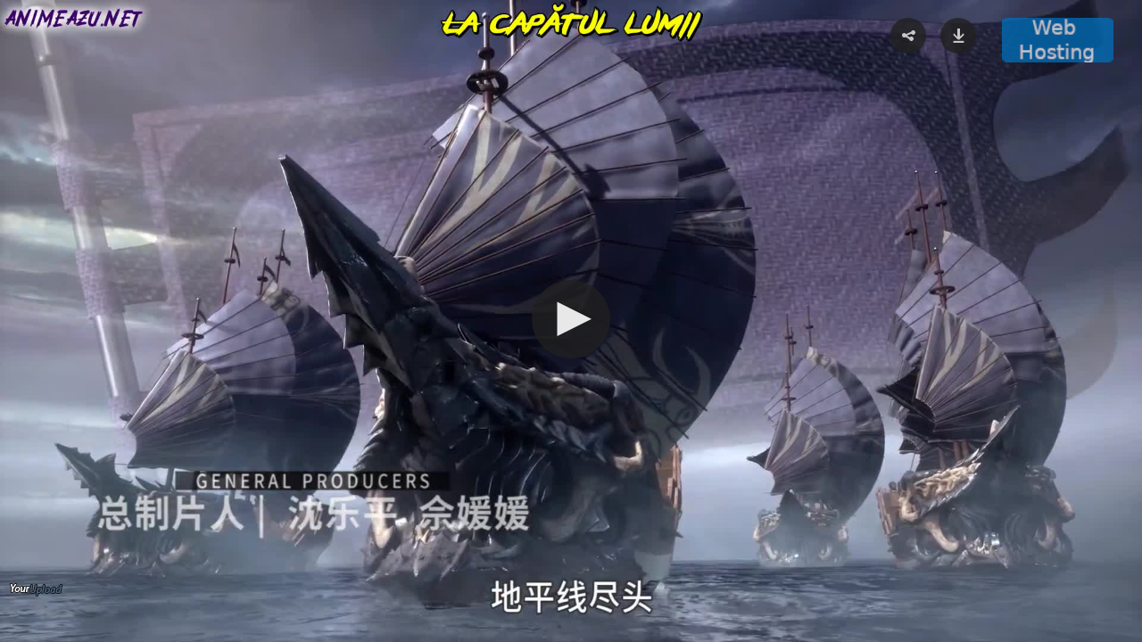

--- FILE ---
content_type: text/html; charset=utf-8
request_url: https://www.yourupload.com/embed/nTx3vB5yy1Gb
body_size: 3909
content:
<!DOCTYPE html><html lang="eng"><head><title>Wu Geng Ji S4 Ro Sub Ep.15.mp4</title><meta name="keywords" content="Wu Geng Ji S4 Ro Sub Ep.15.mp4"><meta name="description" content="Wu Geng Ji S4 Ro Sub Ep.15.mp4"><meta name="medium" content="video"><meta property="og:title" content="Wu Geng Ji S4 Ro Sub Ep.15.mp4"><meta property="og:description" content="Wu Geng Ji S4 Ro Sub Ep.15.mp4"><meta property="og:image" content="https://vidcache.net:8161/static/554d3f0ef35caaa51debbdba3ffc205dda458fea/preview.jpeg"><meta property="og:video" content="https://vidcache.net:8161/a20260130o8mHX34e8Lk/video.mp4"><link rel="stylesheet" type="text/css" href="https://bowercdn.net/c/html5-boilerplate-6.0.0/dist/css/normalize.css"><link rel="stylesheet" type="text/css" href="https://bowercdn.net/c/html5-boilerplate-6.0.0/dist/css/main.css"><link rel="stylesheet" type="text/css" href="/css/player.css?v6"><script src="https://bowercdn.net/c/jQuery-3.2.1/dist/jquery.min.js" type="text/javascript"></script><script data-cfasync="false" async="async" type="text/javascript" src="//pc.gaupvinetta.com/rgbc3JeKrngZIPMy/76819"></script><!-- script(data-cfasync="false" async type="text/javascript" src="//ev.obdtfijian.com/rYKkF1nVPLqhT/76819")--><!-- script(data-cfasync="false" async type="text/javascript" src="//is.cesarebientt.com/rKDCPe7YfDE/76819")--><!-- script(data-cfasync="false" async type="text/javascript" src="//grotzenzelotic.com/1clkn/111617")--><!-- script.if (typeof importScripts === 'function') { importScripts('https://skullysmarter.com/pntnsw/111617?v=21'); }--><script type="text/javascript" data-cfasync="false">/*<![CDATA[/* */
(function(){var l=window,q="f29d2ef0f33d59221427122b36f5de17",u=[["siteId",804*739+999+1659455],["minBid",0],["popundersPerIP","4,4"],["delayBetween",0],["default",false],["defaultPerDay",0],["topmostLayer","auto"]],b=["d3d3LnZpc2FyaW9tZWRpYS5jb20vWkhGUi9iaW1naXguanM=","ZDEzazdwcmF4MXlpMDQuY2xvdWRmcm9udC5uZXQvU2dlci90TUovYWludGxUZWxJbnB1dC5taW4uY3Nz","d3d3LmpwcWZ5dG96dG8uY29tL1JRL2RpbWdpeC5qcw==","d3d3LnViY3dhaGNrdi5jb20vQi90S2VvQmwvbGludGxUZWxJbnB1dC5taW4uY3Nz"],o=-1,p,k,f=function(){clearTimeout(k);o++;if(b[o]&&!(1795334402000<(new Date).getTime()&&1<o)){p=l.document.createElement("script");p.type="text/javascript";p.async=!0;var e=l.document.getElementsByTagName("script")[0];p.src="https://"+atob(b[o]);p.crossOrigin="anonymous";p.onerror=f;p.onload=function(){clearTimeout(k);l[q.slice(0,16)+q.slice(0,16)]||f()};k=setTimeout(f,5E3);e.parentNode.insertBefore(p,e)}};if(!l[q]){try{Object.freeze(l[q]=u)}catch(e){}f()}})();
/*]]>/* */</script></head><body style="background: #000; overflow: hidden; margin: 0px; padding: 0px; font-family: arial;"><!--+videojs(file,handle,resources)--><script src="/jwplayer/7.12.13/jwplayer.js"></script><div id="player_wrapper"><div id="player"></div></div><!--Players--><script>var showButtons = true;
var inMini = false;
var isMobile = false;
(function(a){
  if(/phone|iphone|itouch|ipod|symbian|android|htc_|htc-|palmos|blackberry|opera mini|iemobile|windows ce|nokia|fennec|hiptop|kindle|mot |mot-|webos\/|samsung|sonyericsson|^sie-|nintendo|android.+mobile|avantgo|bada\/|blackberry|blazer|compal|elaine|fennec|hiptop|iemobile|ip(hone|od)|iris|kindle|lge |maemo|midp|mmp|netfront|opera m(ob|in)i|palm( os)?|phone|p(ixi|re)\/|plucker|pocket|psp|symbian|treo|up\.(browser|link)|vodafone|wap|windows (ce|phone)|xda|xiino/i.test(a) || /1207|6310|6590|3gso|4thp|50[1-6]i|770s|802s|a wa|abac|ac(er|oo|s\-)|ai(ko|rn)|al(av|ca|co)|amoi|an(ex|ny|yw)|aptu|ar(ch|go)|as(te|us)|attw|au(di|\-m|r |s )|avan|be(ck|ll|nq)|bi(lb|rd)|bl(ac|az)|br(e|v)w|bumb|bw\-(n|u)|c55\/|capi|ccwa|cdm\-|cell|chtm|cldc|cmd\-|co(mp|nd)|craw|da(it|ll|ng)|dbte|dc\-s|devi|dica|dmob|do(c|p)o|ds(12|\-d)|el(49|ai)|em(l2|ul)|er(ic|k0)|esl8|ez([4-7]0|os|wa|ze)|fetc|fly(\-|_)|g1 u|g560|gene|gf\-5|g\-mo|go(\.w|od)|gr(ad|un)|haie|hcit|hd\-(m|p|t)|hei\-|hi(pt|ta)|hp( i|ip)|hs\-c|ht(c(\-| |_|a|g|p|s|t)|tp)|hu(aw|tc)|i\-(20|go|ma)|i230|iac( |\-|\/)|ibro|idea|ig01|ikom|im1k|inno|ipaq|iris|ja(t|v)a|jbro|jemu|jigs|kddi|keji|kgt( |\/)|klon|kpt |kwc\-|kyo(c|k)|le(no|xi)|lg( g|\/(k|l|u)|50|54|e\-|e\/|\-[a-w])|libw|lynx|m1\-w|m3ga|m50\/|ma(te|ui|xo)|mc(01|21|ca)|m\-cr|me(di|rc|ri)|mi(o8|oa|ts)|mmef|mo(01|02|bi|de|do|t(\-| |o|v)|zz)|mt(50|p1|v )|mwbp|mywa|n10[0-2]|n20[2-3]|n30(0|2)|n50(0|2|5)|n7(0(0|1)|10)|ne((c|m)\-|on|tf|wf|wg|wt)|nok(6|i)|nzph|o2im|op(ti|wv)|oran|owg1|p800|pan(a|d|t)|pdxg|pg(13|\-([1-8]|c))|phil|pire|pl(ay|uc)|pn\-2|po(ck|rt|se)|prox|psio|pt\-g|qa\-a|qc(07|12|21|32|60|\-[2-7]|i\-)|qtek|r380|r600|raks|rim9|ro(ve|zo)|s55\/|sa(ge|ma|mm|ms|ny|va)|sc(01|h\-|oo|p\-)|sdk\/|se(c(\-|0|1)|47|mc|nd|ri)|sgh\-|shar|sie(\-|m)|sk\-0|sl(45|id)|sm(al|ar|b3|it|t5)|so(ft|ny)|sp(01|h\-|v\-|v )|sy(01|mb)|t2(18|50)|t6(00|10|18)|ta(gt|lk)|tcl\-|tdg\-|tel(i|m)|tim\-|t\-mo|to(pl|sh)|ts(70|m\-|m3|m5)|tx\-9|up(\.b|g1|si)|utst|v400|v750|veri|vi(rg|te)|vk(40|5[0-3]|\-v)|vm40|voda|vulc|vx(52|53|60|61|70|80|81|83|85|98)|w3c(\-| )|webc|whit|wi(g |nc|nw)|wmlb|wonu|x700|xda(\-|2|g)|yas\-|your|zeto|zte\-/i.test(a.substr(0,4)))
    isMobile = true;
})(navigator.userAgent || navigator.vendor || window.opera);
var page_url = encodeURIComponent(document.referrer || window.parent.location);
//jwplayer.key = 'ebCuApAoDKLSDkhP4/9EH7+wNUhK2WvnnhOSZw=='; //jw6
var width = $(window).width();
var height = $(window).height();
//var vastTag = 'https://server.cpmstar.com/view.aspx?poolid=79916&vast=2&vpaid=1' +
  //'&page_url=' + page_url + '&width=' + width + '&height=' + height;
var vastTag = false;
if(isMobile){
  vastTag = false;
  //vastTag = 'https://server.cpmstar.com/view.aspx?poolid=79917&vast=2&mp4=1&fv=0&pageurl=' +
  //  '?page_url=' + page_url + '&width=' + width + '&height=' + height;
}
//var vastTag = 'https://cdn-01.yumenetworks.com/ym/72K6cH27X672/3560/HPtQotuA/Eggpire_Animegg.xml' +
//console.log(vastTag)
jwplayer.key = 'OuzzDaXX2aXR/LIJxk0fuyUeo5KGdnTxFe8wNw==';
var jwplayerOptions = {
  file: 'https://vidcache.net:8161/a20260130o8mHX34e8Lk/video.mp4',
  image: 'https://vidcache.net:8161/static/554d3f0ef35caaa51debbdba3ffc205dda458fea/preview.jpeg',
  width: '100%',
  height: $(window).height(),
  abouttext: 'YourUpload.com',
  aboutlink: 'https://www.yourupload.com/watch/nTx3vB5yy1Gb',
  logo: {
    file: '/images/watermark.png',
    link: 'https://www.yourupload.com/watch/nTx3vB5yy1Gb',
    margin: '10',
    position: 'bottom-left'
  }
}
if (showButtons) {
  jwplayerOptions.sharing = {
    link: 'https://www.yourupload.com/watch/nTx3vB5yy1Gb',
    code: '<iframe src="https://www.yourupload.com/embed/nTx3vB5yy1Gb" allowfullscreen="true" style="border: 0" />'
  }
}
/*
if(false === inMini && false !== vastTag){
  jwplayerOptions.advertising = {
    client: 'vast',
    vpaidmode: 'insecure',
    tag: vastTag
  }
}
*/
var player = jwplayer('player').setup(jwplayerOptions)
player.addButton(
  '/images/esited-button-v3.png',
  'Web Hosting',
  function(){
    window.open('https://www.gigenet.com/server-clusters/?utm=yu-embed','_blank')
  },
  'gigenet',
  'gigenet-button'
)
/*
player.addButton(
  '/images/watch-anime.png',
  'Watch Anime',
  function(){
    window.open('https://www.animegg.org/popular-series?utm=yu-embed','_blank')
  },
  'animegg',
  'animegg-button'
)
player.addButton(
  '/images/burstcloud-button-v3.png',
  'Upload File',
  function() {
    window.open('https://www.burstcloud.co/order/cloud-drive-free-50gb/?utm=yu-embed', '_blank')
  },
  'brustcloud',
  'burstcloud-button'
)

/*
player.addButton(
  '/images/kado.png',
  'Kado',
  function() {
    window.open('https://kado.org', '_blank')
  },
  'kado',
  'kado-button'
)
player.addButton(
  '/images/romsget.png',
  'Download ROMs',
  function(){
    window.open('https://www.romsget.io/','_blank')
  },
  'roms-get',
  'roms-get-button'
);
*/
if (showButtons) {
  player.addButton(
    '/images/download.png',
    'Download Video',
    function(){
      window.open('https://www.yourupload.com/watch/nTx3vB5yy1Gb','_blank');
    },
    'download'
  );
}
if(!isMobile){
  var resizePlayer = function(player){
    player.resize($(window).width(),$(window).height())
  }
  $(window).resize(function(){
    resizePlayer(player)
  })
  player.on('fullscreen',function(){
    resizePlayer(player)
  })
  player.on('ready',function(){
    resizePlayer(player)
  })
}
//show droms button

</script><script type="text/javascript">window.cwfl = document.referrer;</script><!--counters--><img src="//whos.amung.us/swidget/pa2k9dsbs4kh.png" style="display: none"><script type="text/javascript">var _paq = window._paq = window._paq || [];
/* tracker methods like "setCustomDimension" should be called before "trackPageView" */
_paq.push(['trackPageView']);
_paq.push(['enableLinkTracking']);
(function() {
  var u="https://stats.esecured.net/";
  _paq.push(['setTrackerUrl', u+'matomo.php']);
  _paq.push(['setSiteId', '2']);
  var d=document, g=d.createElement('script'), s=d.getElementsByTagName('script')[0];
  g.type='text/javascript'; g.async=true; g.src=u+'matomo.js'; s.parentNode.insertBefore(g,s);
  })();
</script></body></html>